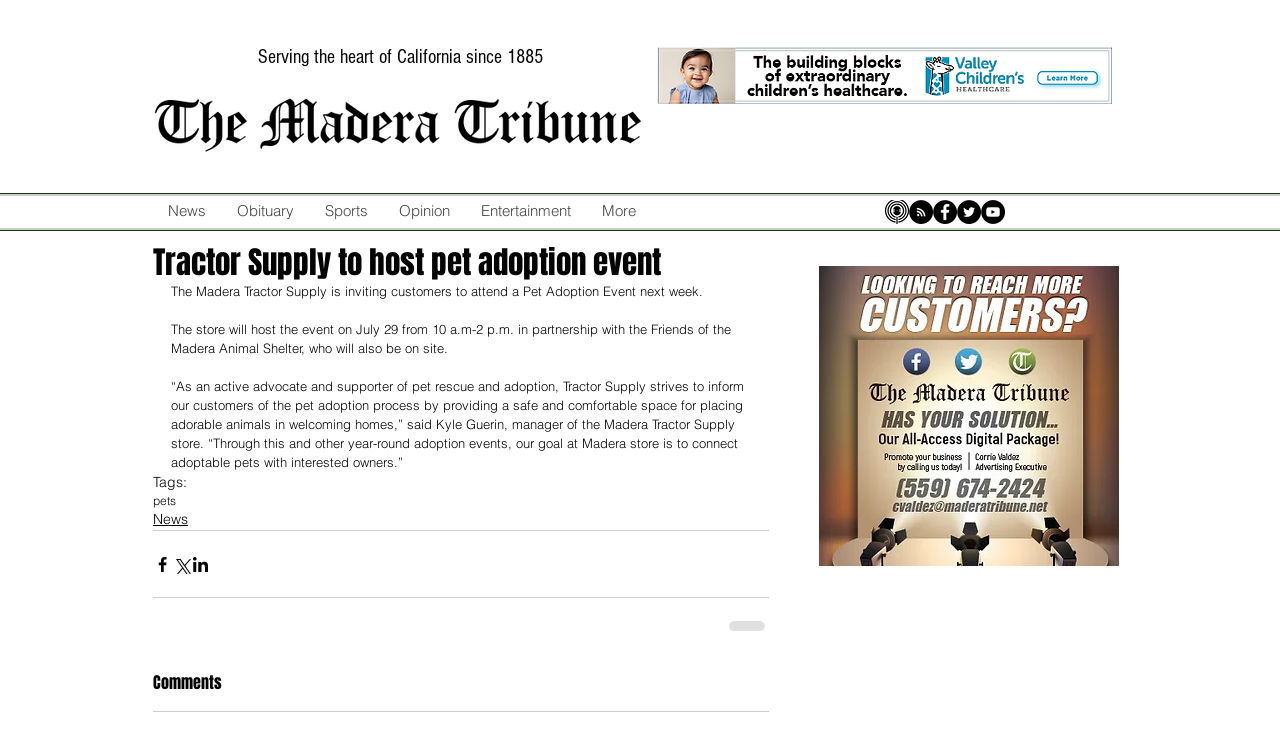

--- FILE ---
content_type: text/html; charset=utf-8
request_url: https://www.google.com/recaptcha/api2/aframe
body_size: 266
content:
<!DOCTYPE HTML><html><head><meta http-equiv="content-type" content="text/html; charset=UTF-8"></head><body><script nonce="Tre43dPUaqZVdIseSB_-qg">/** Anti-fraud and anti-abuse applications only. See google.com/recaptcha */ try{var clients={'sodar':'https://pagead2.googlesyndication.com/pagead/sodar?'};window.addEventListener("message",function(a){try{if(a.source===window.parent){var b=JSON.parse(a.data);var c=clients[b['id']];if(c){var d=document.createElement('img');d.src=c+b['params']+'&rc='+(localStorage.getItem("rc::a")?sessionStorage.getItem("rc::b"):"");window.document.body.appendChild(d);sessionStorage.setItem("rc::e",parseInt(sessionStorage.getItem("rc::e")||0)+1);localStorage.setItem("rc::h",'1769628161342');}}}catch(b){}});window.parent.postMessage("_grecaptcha_ready", "*");}catch(b){}</script></body></html>